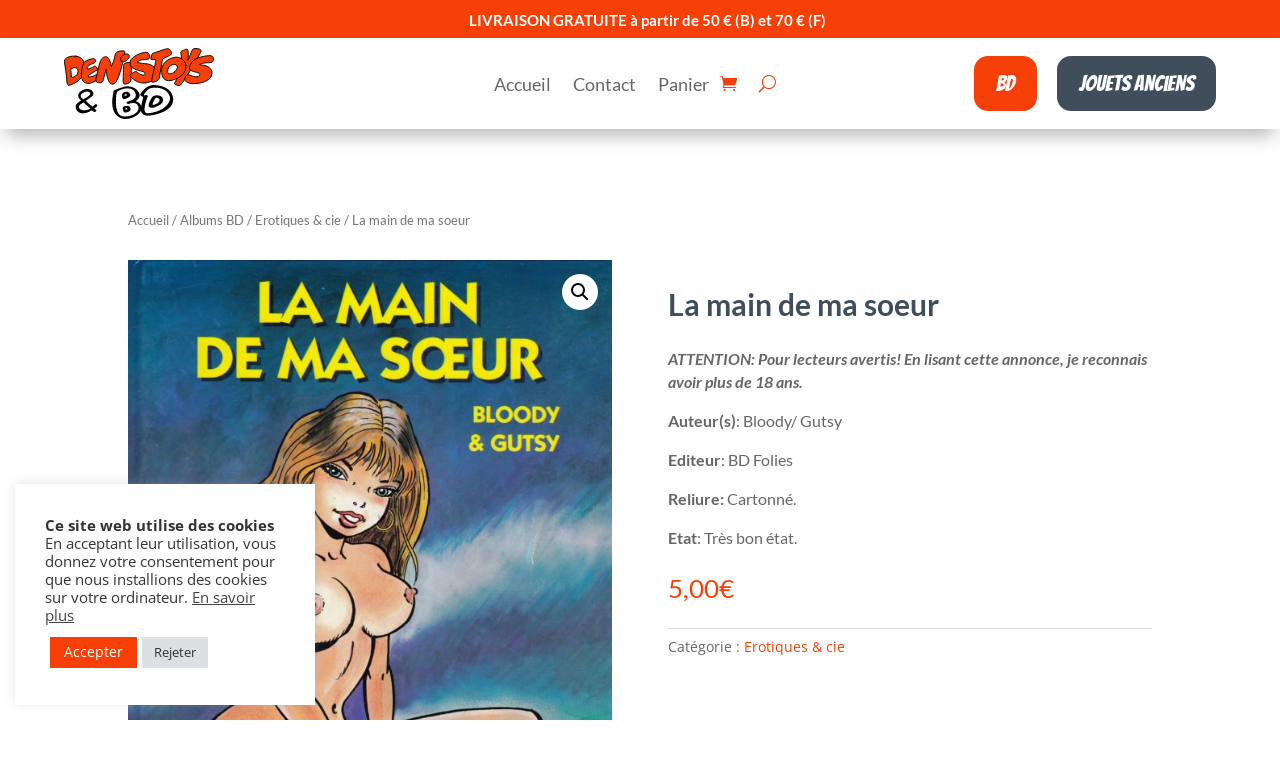

--- FILE ---
content_type: text/html; charset=utf-8
request_url: https://www.google.com/recaptcha/api2/anchor?ar=1&k=6LextSQbAAAAAJkfZZYxM6Dycx3dEAifBu26N4-u&co=aHR0cHM6Ly9kZW5pc3RveXMuYmU6NDQz&hl=en&v=PoyoqOPhxBO7pBk68S4YbpHZ&size=invisible&anchor-ms=20000&execute-ms=30000&cb=vcnuzuvg49li
body_size: 48721
content:
<!DOCTYPE HTML><html dir="ltr" lang="en"><head><meta http-equiv="Content-Type" content="text/html; charset=UTF-8">
<meta http-equiv="X-UA-Compatible" content="IE=edge">
<title>reCAPTCHA</title>
<style type="text/css">
/* cyrillic-ext */
@font-face {
  font-family: 'Roboto';
  font-style: normal;
  font-weight: 400;
  font-stretch: 100%;
  src: url(//fonts.gstatic.com/s/roboto/v48/KFO7CnqEu92Fr1ME7kSn66aGLdTylUAMa3GUBHMdazTgWw.woff2) format('woff2');
  unicode-range: U+0460-052F, U+1C80-1C8A, U+20B4, U+2DE0-2DFF, U+A640-A69F, U+FE2E-FE2F;
}
/* cyrillic */
@font-face {
  font-family: 'Roboto';
  font-style: normal;
  font-weight: 400;
  font-stretch: 100%;
  src: url(//fonts.gstatic.com/s/roboto/v48/KFO7CnqEu92Fr1ME7kSn66aGLdTylUAMa3iUBHMdazTgWw.woff2) format('woff2');
  unicode-range: U+0301, U+0400-045F, U+0490-0491, U+04B0-04B1, U+2116;
}
/* greek-ext */
@font-face {
  font-family: 'Roboto';
  font-style: normal;
  font-weight: 400;
  font-stretch: 100%;
  src: url(//fonts.gstatic.com/s/roboto/v48/KFO7CnqEu92Fr1ME7kSn66aGLdTylUAMa3CUBHMdazTgWw.woff2) format('woff2');
  unicode-range: U+1F00-1FFF;
}
/* greek */
@font-face {
  font-family: 'Roboto';
  font-style: normal;
  font-weight: 400;
  font-stretch: 100%;
  src: url(//fonts.gstatic.com/s/roboto/v48/KFO7CnqEu92Fr1ME7kSn66aGLdTylUAMa3-UBHMdazTgWw.woff2) format('woff2');
  unicode-range: U+0370-0377, U+037A-037F, U+0384-038A, U+038C, U+038E-03A1, U+03A3-03FF;
}
/* math */
@font-face {
  font-family: 'Roboto';
  font-style: normal;
  font-weight: 400;
  font-stretch: 100%;
  src: url(//fonts.gstatic.com/s/roboto/v48/KFO7CnqEu92Fr1ME7kSn66aGLdTylUAMawCUBHMdazTgWw.woff2) format('woff2');
  unicode-range: U+0302-0303, U+0305, U+0307-0308, U+0310, U+0312, U+0315, U+031A, U+0326-0327, U+032C, U+032F-0330, U+0332-0333, U+0338, U+033A, U+0346, U+034D, U+0391-03A1, U+03A3-03A9, U+03B1-03C9, U+03D1, U+03D5-03D6, U+03F0-03F1, U+03F4-03F5, U+2016-2017, U+2034-2038, U+203C, U+2040, U+2043, U+2047, U+2050, U+2057, U+205F, U+2070-2071, U+2074-208E, U+2090-209C, U+20D0-20DC, U+20E1, U+20E5-20EF, U+2100-2112, U+2114-2115, U+2117-2121, U+2123-214F, U+2190, U+2192, U+2194-21AE, U+21B0-21E5, U+21F1-21F2, U+21F4-2211, U+2213-2214, U+2216-22FF, U+2308-230B, U+2310, U+2319, U+231C-2321, U+2336-237A, U+237C, U+2395, U+239B-23B7, U+23D0, U+23DC-23E1, U+2474-2475, U+25AF, U+25B3, U+25B7, U+25BD, U+25C1, U+25CA, U+25CC, U+25FB, U+266D-266F, U+27C0-27FF, U+2900-2AFF, U+2B0E-2B11, U+2B30-2B4C, U+2BFE, U+3030, U+FF5B, U+FF5D, U+1D400-1D7FF, U+1EE00-1EEFF;
}
/* symbols */
@font-face {
  font-family: 'Roboto';
  font-style: normal;
  font-weight: 400;
  font-stretch: 100%;
  src: url(//fonts.gstatic.com/s/roboto/v48/KFO7CnqEu92Fr1ME7kSn66aGLdTylUAMaxKUBHMdazTgWw.woff2) format('woff2');
  unicode-range: U+0001-000C, U+000E-001F, U+007F-009F, U+20DD-20E0, U+20E2-20E4, U+2150-218F, U+2190, U+2192, U+2194-2199, U+21AF, U+21E6-21F0, U+21F3, U+2218-2219, U+2299, U+22C4-22C6, U+2300-243F, U+2440-244A, U+2460-24FF, U+25A0-27BF, U+2800-28FF, U+2921-2922, U+2981, U+29BF, U+29EB, U+2B00-2BFF, U+4DC0-4DFF, U+FFF9-FFFB, U+10140-1018E, U+10190-1019C, U+101A0, U+101D0-101FD, U+102E0-102FB, U+10E60-10E7E, U+1D2C0-1D2D3, U+1D2E0-1D37F, U+1F000-1F0FF, U+1F100-1F1AD, U+1F1E6-1F1FF, U+1F30D-1F30F, U+1F315, U+1F31C, U+1F31E, U+1F320-1F32C, U+1F336, U+1F378, U+1F37D, U+1F382, U+1F393-1F39F, U+1F3A7-1F3A8, U+1F3AC-1F3AF, U+1F3C2, U+1F3C4-1F3C6, U+1F3CA-1F3CE, U+1F3D4-1F3E0, U+1F3ED, U+1F3F1-1F3F3, U+1F3F5-1F3F7, U+1F408, U+1F415, U+1F41F, U+1F426, U+1F43F, U+1F441-1F442, U+1F444, U+1F446-1F449, U+1F44C-1F44E, U+1F453, U+1F46A, U+1F47D, U+1F4A3, U+1F4B0, U+1F4B3, U+1F4B9, U+1F4BB, U+1F4BF, U+1F4C8-1F4CB, U+1F4D6, U+1F4DA, U+1F4DF, U+1F4E3-1F4E6, U+1F4EA-1F4ED, U+1F4F7, U+1F4F9-1F4FB, U+1F4FD-1F4FE, U+1F503, U+1F507-1F50B, U+1F50D, U+1F512-1F513, U+1F53E-1F54A, U+1F54F-1F5FA, U+1F610, U+1F650-1F67F, U+1F687, U+1F68D, U+1F691, U+1F694, U+1F698, U+1F6AD, U+1F6B2, U+1F6B9-1F6BA, U+1F6BC, U+1F6C6-1F6CF, U+1F6D3-1F6D7, U+1F6E0-1F6EA, U+1F6F0-1F6F3, U+1F6F7-1F6FC, U+1F700-1F7FF, U+1F800-1F80B, U+1F810-1F847, U+1F850-1F859, U+1F860-1F887, U+1F890-1F8AD, U+1F8B0-1F8BB, U+1F8C0-1F8C1, U+1F900-1F90B, U+1F93B, U+1F946, U+1F984, U+1F996, U+1F9E9, U+1FA00-1FA6F, U+1FA70-1FA7C, U+1FA80-1FA89, U+1FA8F-1FAC6, U+1FACE-1FADC, U+1FADF-1FAE9, U+1FAF0-1FAF8, U+1FB00-1FBFF;
}
/* vietnamese */
@font-face {
  font-family: 'Roboto';
  font-style: normal;
  font-weight: 400;
  font-stretch: 100%;
  src: url(//fonts.gstatic.com/s/roboto/v48/KFO7CnqEu92Fr1ME7kSn66aGLdTylUAMa3OUBHMdazTgWw.woff2) format('woff2');
  unicode-range: U+0102-0103, U+0110-0111, U+0128-0129, U+0168-0169, U+01A0-01A1, U+01AF-01B0, U+0300-0301, U+0303-0304, U+0308-0309, U+0323, U+0329, U+1EA0-1EF9, U+20AB;
}
/* latin-ext */
@font-face {
  font-family: 'Roboto';
  font-style: normal;
  font-weight: 400;
  font-stretch: 100%;
  src: url(//fonts.gstatic.com/s/roboto/v48/KFO7CnqEu92Fr1ME7kSn66aGLdTylUAMa3KUBHMdazTgWw.woff2) format('woff2');
  unicode-range: U+0100-02BA, U+02BD-02C5, U+02C7-02CC, U+02CE-02D7, U+02DD-02FF, U+0304, U+0308, U+0329, U+1D00-1DBF, U+1E00-1E9F, U+1EF2-1EFF, U+2020, U+20A0-20AB, U+20AD-20C0, U+2113, U+2C60-2C7F, U+A720-A7FF;
}
/* latin */
@font-face {
  font-family: 'Roboto';
  font-style: normal;
  font-weight: 400;
  font-stretch: 100%;
  src: url(//fonts.gstatic.com/s/roboto/v48/KFO7CnqEu92Fr1ME7kSn66aGLdTylUAMa3yUBHMdazQ.woff2) format('woff2');
  unicode-range: U+0000-00FF, U+0131, U+0152-0153, U+02BB-02BC, U+02C6, U+02DA, U+02DC, U+0304, U+0308, U+0329, U+2000-206F, U+20AC, U+2122, U+2191, U+2193, U+2212, U+2215, U+FEFF, U+FFFD;
}
/* cyrillic-ext */
@font-face {
  font-family: 'Roboto';
  font-style: normal;
  font-weight: 500;
  font-stretch: 100%;
  src: url(//fonts.gstatic.com/s/roboto/v48/KFO7CnqEu92Fr1ME7kSn66aGLdTylUAMa3GUBHMdazTgWw.woff2) format('woff2');
  unicode-range: U+0460-052F, U+1C80-1C8A, U+20B4, U+2DE0-2DFF, U+A640-A69F, U+FE2E-FE2F;
}
/* cyrillic */
@font-face {
  font-family: 'Roboto';
  font-style: normal;
  font-weight: 500;
  font-stretch: 100%;
  src: url(//fonts.gstatic.com/s/roboto/v48/KFO7CnqEu92Fr1ME7kSn66aGLdTylUAMa3iUBHMdazTgWw.woff2) format('woff2');
  unicode-range: U+0301, U+0400-045F, U+0490-0491, U+04B0-04B1, U+2116;
}
/* greek-ext */
@font-face {
  font-family: 'Roboto';
  font-style: normal;
  font-weight: 500;
  font-stretch: 100%;
  src: url(//fonts.gstatic.com/s/roboto/v48/KFO7CnqEu92Fr1ME7kSn66aGLdTylUAMa3CUBHMdazTgWw.woff2) format('woff2');
  unicode-range: U+1F00-1FFF;
}
/* greek */
@font-face {
  font-family: 'Roboto';
  font-style: normal;
  font-weight: 500;
  font-stretch: 100%;
  src: url(//fonts.gstatic.com/s/roboto/v48/KFO7CnqEu92Fr1ME7kSn66aGLdTylUAMa3-UBHMdazTgWw.woff2) format('woff2');
  unicode-range: U+0370-0377, U+037A-037F, U+0384-038A, U+038C, U+038E-03A1, U+03A3-03FF;
}
/* math */
@font-face {
  font-family: 'Roboto';
  font-style: normal;
  font-weight: 500;
  font-stretch: 100%;
  src: url(//fonts.gstatic.com/s/roboto/v48/KFO7CnqEu92Fr1ME7kSn66aGLdTylUAMawCUBHMdazTgWw.woff2) format('woff2');
  unicode-range: U+0302-0303, U+0305, U+0307-0308, U+0310, U+0312, U+0315, U+031A, U+0326-0327, U+032C, U+032F-0330, U+0332-0333, U+0338, U+033A, U+0346, U+034D, U+0391-03A1, U+03A3-03A9, U+03B1-03C9, U+03D1, U+03D5-03D6, U+03F0-03F1, U+03F4-03F5, U+2016-2017, U+2034-2038, U+203C, U+2040, U+2043, U+2047, U+2050, U+2057, U+205F, U+2070-2071, U+2074-208E, U+2090-209C, U+20D0-20DC, U+20E1, U+20E5-20EF, U+2100-2112, U+2114-2115, U+2117-2121, U+2123-214F, U+2190, U+2192, U+2194-21AE, U+21B0-21E5, U+21F1-21F2, U+21F4-2211, U+2213-2214, U+2216-22FF, U+2308-230B, U+2310, U+2319, U+231C-2321, U+2336-237A, U+237C, U+2395, U+239B-23B7, U+23D0, U+23DC-23E1, U+2474-2475, U+25AF, U+25B3, U+25B7, U+25BD, U+25C1, U+25CA, U+25CC, U+25FB, U+266D-266F, U+27C0-27FF, U+2900-2AFF, U+2B0E-2B11, U+2B30-2B4C, U+2BFE, U+3030, U+FF5B, U+FF5D, U+1D400-1D7FF, U+1EE00-1EEFF;
}
/* symbols */
@font-face {
  font-family: 'Roboto';
  font-style: normal;
  font-weight: 500;
  font-stretch: 100%;
  src: url(//fonts.gstatic.com/s/roboto/v48/KFO7CnqEu92Fr1ME7kSn66aGLdTylUAMaxKUBHMdazTgWw.woff2) format('woff2');
  unicode-range: U+0001-000C, U+000E-001F, U+007F-009F, U+20DD-20E0, U+20E2-20E4, U+2150-218F, U+2190, U+2192, U+2194-2199, U+21AF, U+21E6-21F0, U+21F3, U+2218-2219, U+2299, U+22C4-22C6, U+2300-243F, U+2440-244A, U+2460-24FF, U+25A0-27BF, U+2800-28FF, U+2921-2922, U+2981, U+29BF, U+29EB, U+2B00-2BFF, U+4DC0-4DFF, U+FFF9-FFFB, U+10140-1018E, U+10190-1019C, U+101A0, U+101D0-101FD, U+102E0-102FB, U+10E60-10E7E, U+1D2C0-1D2D3, U+1D2E0-1D37F, U+1F000-1F0FF, U+1F100-1F1AD, U+1F1E6-1F1FF, U+1F30D-1F30F, U+1F315, U+1F31C, U+1F31E, U+1F320-1F32C, U+1F336, U+1F378, U+1F37D, U+1F382, U+1F393-1F39F, U+1F3A7-1F3A8, U+1F3AC-1F3AF, U+1F3C2, U+1F3C4-1F3C6, U+1F3CA-1F3CE, U+1F3D4-1F3E0, U+1F3ED, U+1F3F1-1F3F3, U+1F3F5-1F3F7, U+1F408, U+1F415, U+1F41F, U+1F426, U+1F43F, U+1F441-1F442, U+1F444, U+1F446-1F449, U+1F44C-1F44E, U+1F453, U+1F46A, U+1F47D, U+1F4A3, U+1F4B0, U+1F4B3, U+1F4B9, U+1F4BB, U+1F4BF, U+1F4C8-1F4CB, U+1F4D6, U+1F4DA, U+1F4DF, U+1F4E3-1F4E6, U+1F4EA-1F4ED, U+1F4F7, U+1F4F9-1F4FB, U+1F4FD-1F4FE, U+1F503, U+1F507-1F50B, U+1F50D, U+1F512-1F513, U+1F53E-1F54A, U+1F54F-1F5FA, U+1F610, U+1F650-1F67F, U+1F687, U+1F68D, U+1F691, U+1F694, U+1F698, U+1F6AD, U+1F6B2, U+1F6B9-1F6BA, U+1F6BC, U+1F6C6-1F6CF, U+1F6D3-1F6D7, U+1F6E0-1F6EA, U+1F6F0-1F6F3, U+1F6F7-1F6FC, U+1F700-1F7FF, U+1F800-1F80B, U+1F810-1F847, U+1F850-1F859, U+1F860-1F887, U+1F890-1F8AD, U+1F8B0-1F8BB, U+1F8C0-1F8C1, U+1F900-1F90B, U+1F93B, U+1F946, U+1F984, U+1F996, U+1F9E9, U+1FA00-1FA6F, U+1FA70-1FA7C, U+1FA80-1FA89, U+1FA8F-1FAC6, U+1FACE-1FADC, U+1FADF-1FAE9, U+1FAF0-1FAF8, U+1FB00-1FBFF;
}
/* vietnamese */
@font-face {
  font-family: 'Roboto';
  font-style: normal;
  font-weight: 500;
  font-stretch: 100%;
  src: url(//fonts.gstatic.com/s/roboto/v48/KFO7CnqEu92Fr1ME7kSn66aGLdTylUAMa3OUBHMdazTgWw.woff2) format('woff2');
  unicode-range: U+0102-0103, U+0110-0111, U+0128-0129, U+0168-0169, U+01A0-01A1, U+01AF-01B0, U+0300-0301, U+0303-0304, U+0308-0309, U+0323, U+0329, U+1EA0-1EF9, U+20AB;
}
/* latin-ext */
@font-face {
  font-family: 'Roboto';
  font-style: normal;
  font-weight: 500;
  font-stretch: 100%;
  src: url(//fonts.gstatic.com/s/roboto/v48/KFO7CnqEu92Fr1ME7kSn66aGLdTylUAMa3KUBHMdazTgWw.woff2) format('woff2');
  unicode-range: U+0100-02BA, U+02BD-02C5, U+02C7-02CC, U+02CE-02D7, U+02DD-02FF, U+0304, U+0308, U+0329, U+1D00-1DBF, U+1E00-1E9F, U+1EF2-1EFF, U+2020, U+20A0-20AB, U+20AD-20C0, U+2113, U+2C60-2C7F, U+A720-A7FF;
}
/* latin */
@font-face {
  font-family: 'Roboto';
  font-style: normal;
  font-weight: 500;
  font-stretch: 100%;
  src: url(//fonts.gstatic.com/s/roboto/v48/KFO7CnqEu92Fr1ME7kSn66aGLdTylUAMa3yUBHMdazQ.woff2) format('woff2');
  unicode-range: U+0000-00FF, U+0131, U+0152-0153, U+02BB-02BC, U+02C6, U+02DA, U+02DC, U+0304, U+0308, U+0329, U+2000-206F, U+20AC, U+2122, U+2191, U+2193, U+2212, U+2215, U+FEFF, U+FFFD;
}
/* cyrillic-ext */
@font-face {
  font-family: 'Roboto';
  font-style: normal;
  font-weight: 900;
  font-stretch: 100%;
  src: url(//fonts.gstatic.com/s/roboto/v48/KFO7CnqEu92Fr1ME7kSn66aGLdTylUAMa3GUBHMdazTgWw.woff2) format('woff2');
  unicode-range: U+0460-052F, U+1C80-1C8A, U+20B4, U+2DE0-2DFF, U+A640-A69F, U+FE2E-FE2F;
}
/* cyrillic */
@font-face {
  font-family: 'Roboto';
  font-style: normal;
  font-weight: 900;
  font-stretch: 100%;
  src: url(//fonts.gstatic.com/s/roboto/v48/KFO7CnqEu92Fr1ME7kSn66aGLdTylUAMa3iUBHMdazTgWw.woff2) format('woff2');
  unicode-range: U+0301, U+0400-045F, U+0490-0491, U+04B0-04B1, U+2116;
}
/* greek-ext */
@font-face {
  font-family: 'Roboto';
  font-style: normal;
  font-weight: 900;
  font-stretch: 100%;
  src: url(//fonts.gstatic.com/s/roboto/v48/KFO7CnqEu92Fr1ME7kSn66aGLdTylUAMa3CUBHMdazTgWw.woff2) format('woff2');
  unicode-range: U+1F00-1FFF;
}
/* greek */
@font-face {
  font-family: 'Roboto';
  font-style: normal;
  font-weight: 900;
  font-stretch: 100%;
  src: url(//fonts.gstatic.com/s/roboto/v48/KFO7CnqEu92Fr1ME7kSn66aGLdTylUAMa3-UBHMdazTgWw.woff2) format('woff2');
  unicode-range: U+0370-0377, U+037A-037F, U+0384-038A, U+038C, U+038E-03A1, U+03A3-03FF;
}
/* math */
@font-face {
  font-family: 'Roboto';
  font-style: normal;
  font-weight: 900;
  font-stretch: 100%;
  src: url(//fonts.gstatic.com/s/roboto/v48/KFO7CnqEu92Fr1ME7kSn66aGLdTylUAMawCUBHMdazTgWw.woff2) format('woff2');
  unicode-range: U+0302-0303, U+0305, U+0307-0308, U+0310, U+0312, U+0315, U+031A, U+0326-0327, U+032C, U+032F-0330, U+0332-0333, U+0338, U+033A, U+0346, U+034D, U+0391-03A1, U+03A3-03A9, U+03B1-03C9, U+03D1, U+03D5-03D6, U+03F0-03F1, U+03F4-03F5, U+2016-2017, U+2034-2038, U+203C, U+2040, U+2043, U+2047, U+2050, U+2057, U+205F, U+2070-2071, U+2074-208E, U+2090-209C, U+20D0-20DC, U+20E1, U+20E5-20EF, U+2100-2112, U+2114-2115, U+2117-2121, U+2123-214F, U+2190, U+2192, U+2194-21AE, U+21B0-21E5, U+21F1-21F2, U+21F4-2211, U+2213-2214, U+2216-22FF, U+2308-230B, U+2310, U+2319, U+231C-2321, U+2336-237A, U+237C, U+2395, U+239B-23B7, U+23D0, U+23DC-23E1, U+2474-2475, U+25AF, U+25B3, U+25B7, U+25BD, U+25C1, U+25CA, U+25CC, U+25FB, U+266D-266F, U+27C0-27FF, U+2900-2AFF, U+2B0E-2B11, U+2B30-2B4C, U+2BFE, U+3030, U+FF5B, U+FF5D, U+1D400-1D7FF, U+1EE00-1EEFF;
}
/* symbols */
@font-face {
  font-family: 'Roboto';
  font-style: normal;
  font-weight: 900;
  font-stretch: 100%;
  src: url(//fonts.gstatic.com/s/roboto/v48/KFO7CnqEu92Fr1ME7kSn66aGLdTylUAMaxKUBHMdazTgWw.woff2) format('woff2');
  unicode-range: U+0001-000C, U+000E-001F, U+007F-009F, U+20DD-20E0, U+20E2-20E4, U+2150-218F, U+2190, U+2192, U+2194-2199, U+21AF, U+21E6-21F0, U+21F3, U+2218-2219, U+2299, U+22C4-22C6, U+2300-243F, U+2440-244A, U+2460-24FF, U+25A0-27BF, U+2800-28FF, U+2921-2922, U+2981, U+29BF, U+29EB, U+2B00-2BFF, U+4DC0-4DFF, U+FFF9-FFFB, U+10140-1018E, U+10190-1019C, U+101A0, U+101D0-101FD, U+102E0-102FB, U+10E60-10E7E, U+1D2C0-1D2D3, U+1D2E0-1D37F, U+1F000-1F0FF, U+1F100-1F1AD, U+1F1E6-1F1FF, U+1F30D-1F30F, U+1F315, U+1F31C, U+1F31E, U+1F320-1F32C, U+1F336, U+1F378, U+1F37D, U+1F382, U+1F393-1F39F, U+1F3A7-1F3A8, U+1F3AC-1F3AF, U+1F3C2, U+1F3C4-1F3C6, U+1F3CA-1F3CE, U+1F3D4-1F3E0, U+1F3ED, U+1F3F1-1F3F3, U+1F3F5-1F3F7, U+1F408, U+1F415, U+1F41F, U+1F426, U+1F43F, U+1F441-1F442, U+1F444, U+1F446-1F449, U+1F44C-1F44E, U+1F453, U+1F46A, U+1F47D, U+1F4A3, U+1F4B0, U+1F4B3, U+1F4B9, U+1F4BB, U+1F4BF, U+1F4C8-1F4CB, U+1F4D6, U+1F4DA, U+1F4DF, U+1F4E3-1F4E6, U+1F4EA-1F4ED, U+1F4F7, U+1F4F9-1F4FB, U+1F4FD-1F4FE, U+1F503, U+1F507-1F50B, U+1F50D, U+1F512-1F513, U+1F53E-1F54A, U+1F54F-1F5FA, U+1F610, U+1F650-1F67F, U+1F687, U+1F68D, U+1F691, U+1F694, U+1F698, U+1F6AD, U+1F6B2, U+1F6B9-1F6BA, U+1F6BC, U+1F6C6-1F6CF, U+1F6D3-1F6D7, U+1F6E0-1F6EA, U+1F6F0-1F6F3, U+1F6F7-1F6FC, U+1F700-1F7FF, U+1F800-1F80B, U+1F810-1F847, U+1F850-1F859, U+1F860-1F887, U+1F890-1F8AD, U+1F8B0-1F8BB, U+1F8C0-1F8C1, U+1F900-1F90B, U+1F93B, U+1F946, U+1F984, U+1F996, U+1F9E9, U+1FA00-1FA6F, U+1FA70-1FA7C, U+1FA80-1FA89, U+1FA8F-1FAC6, U+1FACE-1FADC, U+1FADF-1FAE9, U+1FAF0-1FAF8, U+1FB00-1FBFF;
}
/* vietnamese */
@font-face {
  font-family: 'Roboto';
  font-style: normal;
  font-weight: 900;
  font-stretch: 100%;
  src: url(//fonts.gstatic.com/s/roboto/v48/KFO7CnqEu92Fr1ME7kSn66aGLdTylUAMa3OUBHMdazTgWw.woff2) format('woff2');
  unicode-range: U+0102-0103, U+0110-0111, U+0128-0129, U+0168-0169, U+01A0-01A1, U+01AF-01B0, U+0300-0301, U+0303-0304, U+0308-0309, U+0323, U+0329, U+1EA0-1EF9, U+20AB;
}
/* latin-ext */
@font-face {
  font-family: 'Roboto';
  font-style: normal;
  font-weight: 900;
  font-stretch: 100%;
  src: url(//fonts.gstatic.com/s/roboto/v48/KFO7CnqEu92Fr1ME7kSn66aGLdTylUAMa3KUBHMdazTgWw.woff2) format('woff2');
  unicode-range: U+0100-02BA, U+02BD-02C5, U+02C7-02CC, U+02CE-02D7, U+02DD-02FF, U+0304, U+0308, U+0329, U+1D00-1DBF, U+1E00-1E9F, U+1EF2-1EFF, U+2020, U+20A0-20AB, U+20AD-20C0, U+2113, U+2C60-2C7F, U+A720-A7FF;
}
/* latin */
@font-face {
  font-family: 'Roboto';
  font-style: normal;
  font-weight: 900;
  font-stretch: 100%;
  src: url(//fonts.gstatic.com/s/roboto/v48/KFO7CnqEu92Fr1ME7kSn66aGLdTylUAMa3yUBHMdazQ.woff2) format('woff2');
  unicode-range: U+0000-00FF, U+0131, U+0152-0153, U+02BB-02BC, U+02C6, U+02DA, U+02DC, U+0304, U+0308, U+0329, U+2000-206F, U+20AC, U+2122, U+2191, U+2193, U+2212, U+2215, U+FEFF, U+FFFD;
}

</style>
<link rel="stylesheet" type="text/css" href="https://www.gstatic.com/recaptcha/releases/PoyoqOPhxBO7pBk68S4YbpHZ/styles__ltr.css">
<script nonce="6tUa93HCkfbMWuyRRXoH9Q" type="text/javascript">window['__recaptcha_api'] = 'https://www.google.com/recaptcha/api2/';</script>
<script type="text/javascript" src="https://www.gstatic.com/recaptcha/releases/PoyoqOPhxBO7pBk68S4YbpHZ/recaptcha__en.js" nonce="6tUa93HCkfbMWuyRRXoH9Q">
      
    </script></head>
<body><div id="rc-anchor-alert" class="rc-anchor-alert"></div>
<input type="hidden" id="recaptcha-token" value="[base64]">
<script type="text/javascript" nonce="6tUa93HCkfbMWuyRRXoH9Q">
      recaptcha.anchor.Main.init("[\x22ainput\x22,[\x22bgdata\x22,\x22\x22,\[base64]/[base64]/bmV3IFpbdF0obVswXSk6Sz09Mj9uZXcgWlt0XShtWzBdLG1bMV0pOks9PTM/bmV3IFpbdF0obVswXSxtWzFdLG1bMl0pOks9PTQ/[base64]/[base64]/[base64]/[base64]/[base64]/[base64]/[base64]/[base64]/[base64]/[base64]/[base64]/[base64]/[base64]/[base64]\\u003d\\u003d\x22,\[base64]\\u003d\\u003d\x22,\x22w75hwqfDlsOaS8OXw5rDlMOUYMOvdsOaY8KwwrjDrHDDrCATWh8Swq/Cl8K/[base64]/DnlVJW8Kzw5nDhMO1BcK4w7FPG0EvN8O/wp/Cqy7DpD7CtMO4eUN8wo4NwpZQTcKsegzCosOOw77ClRHCp0pLw7PDjknDrA7CgRV2wrHDr8Oowqw8w6kFaMKyKGrClcK6AMOhwq3DkwkQworDisKBATscRMOhMXYNQMO4X3XDl8Kww4vDrGtEHwoOw6HCkMOZw4RQwrPDnlrClyh/w7zCgwlQwrgydiUlSEXCk8K/w6DCv8Kuw7IMDDHCpwd6wolhBMKbc8K1wrDCkBQFQxDCi27Dl3cJw6kJw4nDqCtdSHtRPsKgw4pMw4Z4wrIYw4LDrSDCrS/CvMKKwq/DvBI/ZsKjwqvDjxkFVsO7w47Dl8K9w6vDokLCu1NUbMOPFcKnNsKxw4fDn8KgNRl4woPCpsO/dl09KcKRARHCvWgqwoRCUXN4aMOhSnnDk03CocO4FsOVVwjClFIiQ8KscsKxw5LCrlZQf8OSwpLClsK0w6fDngRJw6JwD8O8w44XIk3Dox1pI3JLw6QmwpQVQsOuKjd9bcKqfW/[base64]/[base64]/RcKbw67CjnnCjFHDhh1NwopRwp9IwrxOD8Kywp7DjsOFCcKdwqTChCbDjsKOXcOJwrjCmsOfw7XCqMK/w6Jywr4kw69JVSzChCjDgWonesKjacKtfMKPw6nDgDRhw7txOUrCgAk3w78oODLDrsK/wqzDjMKywrbDuS5tw6nCj8O/X8OTw7QPwrc/E8KWw75KEMKxwqrDnFzCtsK6w6jCpiJpHcKnw5d4CQDDqMKlEm7Dr8O7JXZCWw/DjX3CnG5iwqJYJsK/fcOpw4HCu8KUUGPDisOPwpHDrsKQw5ltw4d6SMKOwpjCsMKcw4fDlGjDqMKZAyhDSX/DvsOEwrsEKWUWw6PDkBt2XcKyw6ZNSMO1elrCtDrCiWHDhGIXDW3DosOrwrwQP8KiTyvCscK8TkNcwqDCpcK1wqvDuTzDjUpKwpwKKsK6Z8OXCRJNwofCl17CnMO7dmPDsjJ7wqjDvcO+w5QJPsK/RljCjsKHVG7CqzZcesOlPMKFwrDChMK/P8K8bcO4NyQpwrTDi8KXw4DDr8KQO3vCvMOWwowvesKZwqjCscKOw7dVFxLCi8KaE1BhVxfDmsOOw5/Ck8O2alI3asOlGsOIwpEvw54GLmPCsMKwwplXwqnDiGHDik/CrsKJasKbPDgdIMKDwotzwr/CgxXDt8K7I8O4ZyvCkcK6dsKnwol7dm5FCkhGG8OURXLDrcO6b8O/[base64]/CqDxGw5sqacOefU3CkzPCjjfCp2VoKcKYDcKnVMOAJcOcRsO/[base64]/CucKKYgIQP8Kbw6HDlWhaw47DiGjDhsKULG3Di1JCVmIWw6DCikjCqMKbwoPDl0ZTwoAkwoVvw7ZhQRrDgFTDicKCw6zCqMKkZsKLcmhKSxrDpMKvMznDoXENwqXColZgw5BnFXY7RgFcw6PCv8OOG1YWwqnClSB0w5gMwo/ClcOOdTDCjMK/wpzCjF7DthBGw4XCtMK5D8OHwr3Ci8OQw45wwrd8CcKeJ8KuM8O3woXCt8Opw53DnFLCqxzDmcOZbsOnw5TChsKFeMOiwoM5bjzChDPDqnNOw6fCniIhwo3DkMKQd8OhQ8OFaz/[base64]/[base64]/DgQ3DnArCgjMOw6vDl3d5YTkYeMOvSAA8WibCisORG3YTWcOaFsOiwoUJw6lIXcKkZGlpwrrCs8Kvbx/Du8KND8Kuw4d7woYacw1ZwqDCtDTDoDlmw7hBw4oSM8OswoEaNXTCvMOAP3AMw7rCq8K2w6nDj8KzwrHDng7CgyHCmHrDnXbDrsKLQyrCjlc0CMKdw7VYw5XDimXDu8O0MnjDgE3DhcKpXcOXNsOfw57CtwExwrghwoFaVcKzw5Bsw63Dty/CmMOoCijClFozScOTT3zDvFtjAwdlGMKDwpvCmMK/[base64]/[base64]/CgEjCnMOufcKEallMZzfDpcOiw6HDmXTDpwXDlsOFw6k/[base64]/Di8OXwr5Rw74MwqjDgys4SSvDkMO1eMKqwojDvcKfLMOkRcOFNF7DoMK1w7fClxB6wo7DmcKgNcOFwosNBcO2w6LDoCFYJUASwrJjaGHDnQgzw5fCpsKZwrQywq7DvcOIwrPClsKSCW7CkTbCtT/DhMOgw5hmbMK+XMKYwoFfESrCnlHCl3Qbwr57PWXCncKaw4PCqCMTV35wwoh5w71Iwqk5Eg3DkH7Dn0hvwqhaw6cMw4V/wpLDhEbDncKwwpfDosKwahgTw43CmCDDicKWwpvCn2TCvg8OcH9Ew5PDk0zDqQhTd8OXI8O/w7BrasOow4zCiMKfFcOoA152FioiQsOZacKPwrMmaBzCmcKpwqUgJH8dwp91DBbCtG3Cinkzw4fChcKFDjLDlgIRYsO/DsO1w7bDvDATwptiw6jCiyRGD8OHwo7CmsOewprDoMKjwpRaMsKuwqAEwqrDjSlFWE14M8KNwpLDj8OJwqfCtMO3GUkmRlF7KMKcwqh4w7AQwojCrsObw77CiWV3w4BFwqvDj8Oiw6nCncKcKDEmwolQO0c/wr/[base64]/wpLCmSLCv8K6CBlBJk3CocOTQ8KwUlnCmgnCjMOFw4AQwrXCgSXDgERLw5XDoWHCghbDgcOoUMKXwoXDn1cOBmzDhXMZGMODecO6TlcuGnzDsksGM3PCpQINw51dwqbCr8ORScO9wpnChMOfwo/Co3tzNcKRR27CiyAWw7DCvsKTVlMESsKHwpV5w4wYDTPDosKSX8KFZ3rCvWTDlMOGw50NFX0/Xn9Hw7V6w7tawrHDn8Klw6jCtAbDoCoOQsKEw7V5MyLCvcK1w5VUInZ1woQSL8KrbCLDqCEcw4zDpyjCgmg/JzEMBCTDrQgtwrHDrcOoOTJHNcKZwqhsVMKjw6bDuUE9CEE8SMORTsKtwo/Dj8OrwogUw5PDpDPDp8KxwpEtwotrw4kAQ13DmFE2w7fCu2/DnsK4XsK5woUJw4vCpsKTVsO5YsKlwqNpe1HCjBdwJMKHacO8HsK7wpgeKHHCs8OlSsKVw7vCpcOCwrEPOgppw6HCtcKCcsKrwohyVFTCo1/[base64]/wp/CglXDt19LEip/HUJ1ecKlPSRfw4jCq8KNJ3hGAsOQJ30bwqfDqMKfw6dNw5XCvSDDmC/[base64]/Dq8OmHxLDly/[base64]/[base64]/ChBBFAUfDvMKWJsKDH8OkVMOBIzM8w7oxTnnDnGzCh8OPwprDqMOkw6oXDVTDvsOOHlfDjipVNUJzCcKGBcOKI8Kaw7zClBPDgcO3w5PDvkA2R2BxwrvDt8KOeMOmRsOgw7ERwr3CosKSUcKQwrk7wqnDggcUHGBTw5XDtHV0PcKtw7pSwq/DmMOYTApEPMKMKjPChGbDjcO1FMKlHwLCgcO/wp7DjxXCksKxZgUKw55vXzPDn3oDwppBPMOawqpPEsOncz7CjUxqwowIw4zDn0JYwo4NJsOqcnXCkAzCv1pLO1BwwoJqwpLCuWRgwopvw45KegPCosO8DMOtwqLDjX4CZFx0Ky/Cu8KNw4/Dh8KCw4htYsO4dFJOwo3DkC1nw4bCq8KLNzHDpsKew5AbLnHCgDR0w4YgwqLCsnRvEcOvYH42w4QSOcOYwpw4woMdQMO0KsKrwrNxE1TCuV3CrMOWGsKWJsOQNMKLw5PDk8KbwrQfwoDDgEANwqjDhyPCuXcSw44RMsKlGy/CmsO4wpnDl8O3ecKheMKPG2UXw6xAwoYzCcODw6nDnmrDhAhyKsKeDMKWwoTCl8KswozCgcOiwr3DqcOcRMKReF0YD8KtcW/DkcOIwqo+QTMBFGbDhcKqw7TDrDNAwqt+w6gKaxnCjMOsw7LChcKRwqZYPcKHwqvDoH7DssKuXR5JwobDqk4bAMOvw4ovw7gafcKVegtsYFBrw7o/woHCrCogw7zCrsKdIk/DhcKmw5vDmMO6wqrCo8K7w49CwrdHw6XDiG1AwrfDr0sew5rDucKswq5/w6XCswMFwpLCumXCh8KawrZWw4MCb8KoXi1mw4HDjinClijDk0/DuQ3CvsKdcQRQw7I0wp7CpT3CksKrw50Iwo02EMOtwrLCj8K9wqXCrmEZwpXDqsOLKiwjwo/CsSBYSktqw5jCjRIaEW/DiDnCnHbDnsOhwqLDlmXDhXrDicOeDkZPw7/DlcKOwpTDgMO/N8KFw6sdSCTDsRMfwqrDlgACe8KUS8K7aCXCkcO4I8ObcMKFwo4Gw7jClFnCoMKnUMK+XcOAwqMncMO9w69ewp7DmsOEdUh8f8K6w4x4XcKtVV/[base64]/DkQPDrEzDm8KUH8OswptPwqfDq8Kkw53DuUdfbsKqOcKuw4/CocOjCUFwKXfCpFwuw4rDkUlSw7DCp2nConV7w5s9KXvCisKwwrA0w6XDiGNhBMKJLsKWAsO8UyRYDcKJLMOdw6xBUx7DhUTDhcOYTmNiZDITwpFAPMKCwqI+wp3Cl3lvw5TDuBXDp8O6w7fDqS/DkjPDtUMiw4TDrTcqX8OXLVTClzLDqsKCw64ACDl8w6kWDcOjWcK/JFggGx7CmHnCiMKiKMO5LMOLcCLClcOyQcO3bVzCuxXCncOQC8Ozwr/[base64]/Ct8OARsKswqckdsKCw77DoRYePsKKwpwAw40FwpfDkcKpwoxgNcKFDcKgwr/Ch3jCjGXDjid2STR/EnrCq8K6JsOYPWBQGEbDpC1fPn4sw7M1IE7DjgRNfVnCgnJswo8ow5l2GcO7PMOnwq/CvcKqYsK7w5NgHBYaT8KpwpXDiMOrwp5vw4ELw7jDjsKHGMOswooqFsKWwroyw5vCnMOww6tEOsK2I8OSacOGw6MCwqlgw6cGw4/ChQQzw43Cm8OTwqxCIcKSc3zDrcKKDDnCnEvCjsOrwrjDlQMXw4TCp8OCdMKpaMO1wrYMeCBbw6fDvsKowoApNFjDl8KewpLCgkMqw47DtsOheHLDrsO/LxrCssOvGBPCn3UTwp/CnDnDjUF2w7xdTMO4I2kiw4bCtMKxw6TCq8Kkw6PDmj1KD8KCwozCscK/Gxdfw7bDuXBow7HDllQSw7jDnMODKEfDjXbDlMKyL15Bw4fCsMOjw6EUwpfChMOSwp19w67CjMK7Kl1FSSxRbMKLw4zDryEQw4YLEXbDk8OpecOXK8KkAyFtw4TDjgVzw6/[base64]/Di8OIwpYpbhDCssKSw7fCrcO2LGPDq8O/wqHDh8KSASTDogAAwq9KIMKIwqPDhwRnwr07HMOALnsCaCx5w47DtFEoA8OlQ8KxBDMRfWR3NMOmwqrCqMOvcMKuBRZpRV3CmSUKXB/[base64]/Cn8OKLC3DklXCllEQwozCsMK0JsORwrAXw5wZB14twrAaMsKcw4wwNEU2wpMAwoPDiVvCncKuSUAUw6rDtAdkHsKzwoTDtMOEwpLCglLDlsKDagpNwpfDg058YcOtwoRsw5bCpsKtw5g/w49zw4fDskxBQW3CnMORDg5Rwr3CqsKoJ0B/wqnCgWfCjQNcPTbCsyNnG0nCkFHCjhFoMFXCjMOaw47ClzvCjEs0WMOwwoI5VsOCw5YHwoDCrsOgHFJbwrzCrhzCmBDDoDfCtAU0Z8OrGsOzwqocwp/[base64]/wpceZsKyJ8OGEcORAkYUw6wMVcO/THHDgGnDmWbCgcO0eDnCjFrDssO5wo3DnmDChMOrwqtOOH4hw7dSw4UcwojCosKfSMKaHsKfOyDCvMKiSsOBbBNWwrjDtcKMwrnDrMK3w4bDhsK3w6k0wpnCtsOlCsKxaMOWw5xdwrYBwo48UWjDucOQcMOtw5oJwrxAwrQVEAZkw7h/w6tEKcOSOXRBwqrDk8Oew67Cu8KVTAHDrAXDpTvDu3PCmsKUJMO0KRfDs8OqJsKYw4hQOQzDpw3DhTfCqwYdwo3Cvh1Pwq/Cj8KuwotbwqlddgDDnsKMwpR/BS1bLMKuwr3DmcOdBMOtKsOuwpU2PsKMw73DvsKZVBFKw4jCrABwcgx1w7rCn8OJGsORXD/CsXhYwqp3PnDChcO9w7BFehhhV8Ovw5A9W8KQMMKkwpN1wp5xOTjCjHYJwobCg8KbGkwGw7ISwoEwbsK/w53CmFnDmMOYZcOGw5nCqRVWIBzDkcOKwpDCpivDu2Yiw7FlZXfCnMOvwoo8TcOeAcK/[base64]/DQvCh2zCu8Oxw7jCkHhQJMOGwrXDnBIWPlrDskc1w44TJMOww5dMc0fDrcKcTQ4Ww7plT8O9w7vDjcKxL8KhRMOqw5PDo8KiVitnwrARaMONQsOmwobDrSrCn8OKw5DCkQkyKMKfLTzCpF1Jw5c0KlMXwqnDvE0dw7/CpMO0w7c/[base64]/RsORwpJtMwrDvHcgXcK1w40MwrvCgsOdwrvCoMOGASnDn8KHwozCgC3DisKZfMKbwp/[base64]/DiDvCk8O4w6DDnMOGclXCoT4zwobCoHgAwo7CiMO4w7BJwq/Co3JsAEnDpcOgw6pdKMOtwpTDtkjDm8OUZBbCjGMyw77CpMKXw7gUwqYabMKvNUsMDcKAwoVSbMKcFsOuwr3CssOqw7DDujBJOsORVsKBQz/Cj0FQwpsvwqAZBMOfwqfCmkDCikVwR8KLaMKtwr43GW0DJB4tX8K8wqPCjWPDtsKywojCngwPOiEbFgo5w5UKw4XCh11rwo7DqTrCg2fDh8O/JsOUGsKSwqBtfgjDlsOydE7Dn8KDwpvDnizCtwI6woXCihIiwrbDiRvDksO2w6xHwq3DisOYwpVpwp4Pwq5kw6kqMcKNCsOAIVTDnMK6d3JTZMK/w6oXw6rDhUnCmzJWw5HCg8OZwrk+A8KJbV3Dm8OpK8O6ZinCjHjDpcKWdihUWWXDm8OdGGrCvsKDw7nCgRTCvAvDq8KkwrdxCAkoEMOLXXl0w7kow5ZDVcOLw79sEFrDn8ODw43DmcKvfMKfwq1TQjTCrVnCn8KuZMO3w7jDgcKOwoDCp8OGwp/CqGIvwr5SYkfCuyFJdEPDuxbCkMKkw67Dg2wPwrZew7sswq4PVcKpTMOfAQHClsKrwqlCUCRASsO/LCILUcKIwopnTcO1Y8O1a8K4XC/Dq0xSM8K7w4dHwr/DlMKUw6/DucKDVGUEwoZfI8OBwqDDrcK3CcKuAcKEw55ew59twqHDvF/CvcKYS3oUUFHDoWnCuHM6YyFABWDCk03CvGHCjMOzcDApSMKEwoHDhVnDtw/[base64]/X8O8wrUPw6XDkMKbG2XCk8KYcMKjeBhOW8ORD3XCoTpAw6vDvwzCin7Dph3CgGXDgGoqw77DpE/DssOoZTIxLcKZwrZuw74vw6/Dlh83w59kIcKteRnCtsOUF8KtXm/Ch2rDvC9dE2oGEsOTacOhwokawp1GM8Opw4XDjW05KU3Di8K6woxrfMOCBSPDu8OWwp7CpcKtwrFGw5JmRHkbB1nCkiLCjWHDiFLCl8KsYcOeWMO5Ey3DnsO2UmLDpnB2Xn/DhsKLdMOYwoYQLHEcScOTQ8OnwrIocsKww6PCnmYeGSfCmEdJwo48wpXCjVrDhi9Sw6ZBw5/Cl1LCncK4T8Kiwo7CkzZCwpPDqVEkQcKgcQQew5xYw7wmw5lCw7VHbMO1KsOzCsOVJ8OGPsOaw43DnHvCvFrCpsKAwonDu8KgKXnDhjI6wpLDhsOywpTClMOBPBx3wpxyw6rDoHABBcOHw4rCqksMw5Z8w601G8OowqXCsTsWVRZZaMKufsO/[base64]/w6PCtMOoXcO3aWIvTMOoT8ONwq7ChT8aeABGw49+wqnDksKww5UrUcOdOMOqw7wUwoPCu8O6wqJUaMO9f8OHAVLCosKGw5Uew5ZTGmM5TsKCwq42w74kwppJWcOwwpEOwp1jK8KzD8Omw6YCwpDDuW7DicK/w4vDqcOgMBg/UcORQjDCrcKYwotDwpvCtsOHOMK7w5nCtMOvw6MJXcKMw5QATz7CkxkOZMKaw4nDmMK2w4w3cSLDpD3Dl8KeWW7DqG0pesOVf3/Du8OsDMOvG8Kxw7VIAcKtw47CvcOmwpHDtDFeLQjDqTgWw6tNw5gsaMKBwpfCr8KAw6U4w4XCmyZZw4XCjcO6wpnDtGgTwpVcwplxGMKrw5DCpifCiFrDmsOeUcKLw4nDgMKgC8OPwqbCgsO5woc3w7FQcX3DkcKaKApbwqLCs8OPwq3DhMKtwqNXwoPDk8O+wpkJw7/[base64]/DnsKLw7loHcKMw7EOSsK7w53Dg8KpcMKGwpNSwqdewrXCt0/CrDfDv8OzP8KwV8K4wozCvUd9aHsTwrXCg8OSfsOxwqoeHcOfYBbCusKBw5/[base64]/NzxswrjCqCfCgn86wqrCjTNGwpbDocK0UVU+GMOnPBlnWnHDgsKDYcKdwovDrMOQWHY/wqtNAcK2VsO4FMOhKMO4G8OjwqXDssOCLibCjTMOw6bCtcOkTMOZw5xuw6zCs8OiOhFDYMOow5nCm8OzSiIwfcOrwqFHwrjDlV7DmsOlw6lzb8KNfMOcN8Kkwq/ClsORdFF8w7Itw5YhwpPCqm7CvMKaTcO4w63Dunk2w7Biw55ewoNQw6TDr2HDoHrCj3JRw6bCkMOYwonDig3Cm8O6w7/[base64]/K07Cv0vDlgzDlR/CncKcWMOTU8KDTsKAecKsFUEBMwElJsKfEDgyw6vCi8KvTMKWwr1Iw5kSw7PDosOXwqQYwpPDgGbCsMOUOcKhw4UhGANWJCvClGldXB7DijXCvGYbw5gzw6rChwE9Y8KjEcO1QcKYw4XCllRhHlrCjcOsw4QRw7kpwrXCisKlwp9Wew4yIcK/QcOVwo96w4sdwpxOdcOxwodaw64Lwo8rw4PCvsOUesOBAxVGw7nDtMKVXcOlfDXCpcONwrrDn8Kcwpt1f8OGwpDCiBjDsMKPw4DDlMKrScOwwonCksOnQcKJwrnDpMKgV8O+wrgxG8OuwonDksOyXcOkVsOQAhPCtEguw5Atw4/Ck8KiRMKvw5fDiAtFwrrDpsOqwolBZGjCocOYXMKewpDCik/[base64]/Y8KXwoPCosKfwrBiZnTDqcKSw5TDtcKSBTdnw6/DtMOhSnTCisOcwqvDhsOPw6zCrsODw6MTw4rCgcKQe8OAZ8OBXiPCk0rChMKHezbClcOmwo7DrsKtN2wTE1w5w7JHwpAXw4phwrx+JmnClETDviHCvkgNSMKEOXskwqksw4DDizLCucKrw7M5ZsKoEA/DkwDCkMOGVFXChVjCuwYCccOSWyIbRk3DpsOEw4ASwp4yV8Otw4TCl2fDhcO6w40vwr/Cq3PDuQwOSRzClXMHUsKhLsKFJMOXLcOhOsOcQWvDusKoHMOpw57DjsK3EMKsw6V1MEzCvVfDpSHClsOYw5sKL2nCshTCgkRWwrdbw6tzw4xaKk17wq93F8OLw5MZwoQvBnjClcOZwqzDnMO1wqJBOSTDl08tX8OrGcO8w4kVw6nCnsO5F8KCw5HDr3PCog/DuXHCq07Dk8KPCyXDkDhpeljCosOrw6TDn8KxwqDCgsOzwp7DhgVleydpwqXDoBQqa0oYHHk2XsOawo7CsAcswpfDmiotwrx9RMK1MMOewrHCocOHdlrDuMKbCAEcwpvDusKUWWc3wpxjN8Kqw47DkcOXwqJow7VZw4bDhMOKEsOBNEdCM8OwwqYSwq/CssK+esOJwqDDk3DDqMKtacKHT8Klwq1Uw5XDl2tHw43DiMO/w7rDj13DtMO0ZsKsBjVKPm9Leh4/[base64]/CoALDq8KJY8OybSLDiMOCYcKxGktNbcKkVcKQw5bDisKRXsKaw6nDocKYRcKaw41rw5DDjcK8wql/[base64]/w4Maw5MBCcKrw6wbw5F3w7DCl05uwoPCmMOCLlLCui8gCWQEw5BZHMKifSpEw4h8w7fCssOAEMKSXcOnWzXDtcKPSjnCj8KxOVsYG8Odw7zCuj/DozIDJcKtbF/DkcKWViUwTMODw4PCrMOYbBJhw5/DtETCg8K5woDCv8Omw7wywq/DvDYbw7JPwqhDw40hVhTCq8KXwoUNwr5lO0sOw7wwacOIw4fDvT9YH8OnBsKNZsKow5nCisO/H8KkccKdw7LClX7DqV/CtGLCtMKEw7LDtMKZMEvDmGVMS8KdwoPChmN2fideOEJWfcKnwroXE0MdW2U/w4d0w6Elwo1bKcO2w60VBsOnwp8FwqLCncOxNlpSJUPCuHplw5/CssOVA2QBw7lFMsOdwpfCumXDtGYyw5lLOsOBNMKwejLDky3DtcOfwrLDgMOGTwNwB0B4w49Hw6ctw5PCucOQLxPDvMK1wqpmaBh/[base64]/DrV1Tw4DDlx7DmsOdFMKfMxw9w5rDnE3CsmN1wpXCh8OfBsOjC8OHwojDjsO/Uk9acmjCscOtXRfCscKDMcKmbMKLawXCiUI/wqLDkSTCkXzDkz80wovDpsK2wrbDiG54QcOWw7IOISgYwp9Lw4gkAsOkw58SwpJMDH9kwrZtdMKGw5TDtsKZw6swAsONw6/DgsOywp8PNznCg8KLTMKRbDzDjQMwwrbCsR3CkAZQwrjDkMKYFMKlGjrCocKPwogZMMOpw4fDiggOw7MbN8OBHcK2w7jCgMKIa8K3w48AV8OcGMODTlxYwoLCvjjDrD7CrWjCv37DqwVzJjddcmoowr/DjMOJw651TMKWPcKDw7TDji/CncKzwpQ6QMKJdV85w6UQw5oaF8OsOTAUw7JxDcK7ecKkDyXCrTllfMOzPTnDtT9KO8OYasOrw5RmIsO5XsOeZsOaw48ZURFAZifDt2jCtBHCoCNkDFvCusK/[base64]/QsKEwoHDrhjDuE3Cg0IIEwTDgcO5wpPDjyjCnsOHwpVQw4HCjVQmw7zDkAwxUsKQUVrDqWrDvyPDqDjCtcOgw5UsRcKNRcOkCsKnF8OZwoDCqsK7w6RGw7Bdw6F9dkHDpG/DlMKjYcOGw5sgwqTDp0zDr8ODB3MRFsOTL8OpGjHCt8OnDhI5GMODw49eT0PDp31pwp8JRcK/O3F0w4rDtEjDhcOnwp81M8O9w7rCgUQTw4BRSMOGHATCrlTDlEQAMQjCq8O7wqDDsWMgT0BNN8OSwql2woZ8w4LCtW1uAlzCvDHDpsK4fQDDksK9wpAKw54FwqITwpsfbcKhMjF/TMODw7fCu3YQwrzDqMKzwpkzVsKXLcKUw48Pw77DkxDCn8O2woDCmcOWwq0mwoLDl8OhMjtuw43DnMKVwpJ2QsOabCcYwpgeXXDCisOiw6hBUMOKcSl3w5/Cg2tEUGZhQsO9wrbDsEduw4whYcKdZMO+wpnDg0XCnzfCo8OiVcOYczbCoMKRwqjCpFUpwoNQw6oZCcKWwphuainDpEN9D2BERsKnw6bCjhlWD1EVwpzDtsKrCMOiw53Du13DjBvDt8OKwpITXhhYw6MuNcKuLsOsw7zDg3APUsOrwrZIacOVwo/DoR7DqnLCtX8FdcO2w5I0wol8wpF/cmrDqsORS18NS8KHXk4AwqcrNl7ClsKEwp00RcO0wq4bwqvDh8KOw4YXw6HCgyTCjMOpwpMvw5TDmMKwwrpGw7sDRMKVJcK/CWN3wrHCu8K+w7HDk1jCgTt0wrXCi0U+GcKAXk87w45fwoBZCDfDukJyw5dxw6DCoMKSwp7CnldoDMKyw6jCkcKvFsO8bcOSw5sYwrTCgMOXZMKPQcOZasKEXhDCsh0Ow4nCocK3w5rDjmfChcK6w5cyCjbCty5Bw7F1O1/Cm3zCusOLSgVabcKlD8OAwqnDlEhRw6LCvAXDrBrDu8Oawp40SFjCt8KRaxFswpoUwqMowq/CvsKEUzR/wp/CpMKUw5IlVGDDusOXw4jCs2pGw6fDtsKqFTRuQ8OlOsOzw6XDmD3CjMOwwpfCtMORNsKpRcK3JMOWw4TCj2HDonEewr/[base64]/DlDJcw6MVZ8Kowp7DscOGB8OYwo7CqsKbC3rCnEnDjAzDvlfDix8iw7AdXMOyZMK3w5E8VcK5wrLDo8KKw6sSJ37Dk8O1OBFqB8OWScOje2HCrW/[base64]/[base64]/DhMODw6NcGHnDicOGw47DiDhfTMOBwpJ4w5dhw703wqjCl0MoTWXDkUvCsMOdQMOjwqVlwqrDv8O4wrzDjsOIAltQX3/[base64]/CtMODw4fDtGTCjC/CssONwoddw4tPw7JKwr8Ew4DDkSoFU8O4ZMOcwrnCmSZww6pMwogkLcK4wqfCkTTCqsKeG8OgWMKfwpjDkwrDiwhZwqHCp8ORw4Fdw7lsw7LCt8OUYBzCnVRdA2/CgjTCgxbDqzJIfyHCt8KfCQ14wpXCj1DDmMOXGcKfImcxV8OFWcKIw7fDp3LCrcK4OsOxw5vCjcKIw4xaBgDCrcKkwrtewprDn8O/FcOYVsKuw4zCiMO0wqk3X8OIT8K9VcOZwowbwoJ0QB8mBj3DlMO+AmvDv8Kvw5l/w57CmcKua27Cu2dZwqbDtSVnKRMZNMK0J8KTeTQfw7jDgkAQw6/CojYFPcKtc1DDhsOnwokmwp9swpcyw7bCm8KGwrjDrkXCn1E+w4B3UMKZVmTDpMOADMOsDQPDnQoAw5XCs13ChsOhw4bCr0RNPjPCp8Ouw6Job8KvwqdPwoLDrBDDtzgvw4oiw5UiwqTDogtww4ZWMsOKUwJKcg/DhcO+eC3ChMO4wrJLwqVsw5XCgcOIw74/a8KIwrwEeSbCgsK6w5Jsw547U8OFw4xUF8KXw4LCsW/DsDXCjsOHwqZ2Ql0sw45pWcK4SX8mwp4KT8K8wqrDvz86GcOdGcKWJMO4ScOWNHPDsnzDi8OwJ8KJDRxNw5pAfSXDicKqw61tcMK3b8K4w57Dg17CvAHDmSx6JMKiIsK2wpnDpF3CmQRpKATDkiJmw5FVw71xw5vCl2/DgsOLGTXDl8ONwoUcGcOxworDsm3ChsK+wrMTw6xwf8K8K8O2Z8KmacKdKMO5fGrCvkbDksOrw7nDjxjChwEnw5gDPVfDvcKMw63Dr8KgVUvDgBTDncKmw7nDiEdnR8Ovwq5Xw5zDhB/DpsKRw7oTwrIyc3jDmQxmfxXDmcK7a8OJBsKQwpHDmDEOV8Otwpptw4DCnWofVsO+wqsgwq/[base64]/CisKjZ1PDjMKnwpPCtTPDt8KlwpPDr00UW0Nzw4rDq8OkLlYcwrtrEyU4DjTCjRUiwobDscOyHkxkTnUewr3CpTTCt0HDkcK4w5fCowZWwoEzw4clMcKwwpfCg346wowgODp9woIicsOaHk/Cvx86w7AcwqPCl1p/FRBawpEeK8OeACdrL8KNe8KsO2xow4bDtcKrwrVPImjDlAHCllbDtnhBCjTCgD/Ck8O6BMOuwrUaQg9Kw5UXADLCgg9WeSsGd0JJBThJwrFNwpE3w40EDMKmVMKwdUbDtzNUNQ/CvsO4wpLDm8KPwrN7KMORGkTDrXbDgU1bwrVWWMOXYS5uw65YwpPDrcOfwrtXdkkzw5MsZn3DnsKsfxs9ZBNNX0YnawlowplWw5LCtUwdwpAWw504wqEdw54/[base64]/woMVw6nCp8OIw4xiBinCp8O4w43CjC7DkcK6XcO3w43DiMK0w6TDncKzw7zDomQcYWV4G8OrNB7CuR7CqnpXVwUXD8O+woDDk8Oke8KOw4xsBcKHE8O+wqYhwqNSecKlw5tTwobDuXVxWVc2w6LCg3rDiMO3CGrCgcOzw6JowpTDtDHDmzhiw4cVHMOPw6YqwrU6f3/Cl8Oyw5YXwrrCrz7CjEIvE1/DoMK7DAARw5oswrdzMjLChFfCucKyw5ohwqrDpB0DwrYxwrxbZUrCjcKGw4M2wrlGwpRPwotlw5d8wpshYh0VwqfCpkfDlcKuwpzCpGM7GMKyw4zCncO3KhANThfCssKSOQzDmcKoMcOpwpbCoERdIMKVwro7JsOMw5sbZcKQD8Off291wrfDocOSwq3Cl30/wrhXwp3CgDzDrsKqe15IwotAwr5APzbCpsOwdFHDliwQwrMBw7sRbMKpVAUMwpDCqcKPNcK8w4MZw5p9ajgCfxbDplgoWsOETh3Do8OjOsKwRlAVDcOCI8OKw57CmBbDm8O3wqASw4hHJEdew7XCtiU7W8O1wqgCwpHCg8KwUUoXw6TCrS1FwpPDphswD1zCtG3DnsO/UH1+w4HDkMOVw7kFwoDDtHrChkTCrVDDn38lBSTCh8Kww5MPdMKFGiwLw7sEw7ltwqDDlg1XFMO9w4zDk8KQwr/DpcK6Z8KCHsOvOsOQPsKNCcKBw5zCq8OuPsKYYV1GwpTCq8KPE8KjXsKlYz7DqhPCnsOnwonDvMObOC9nwrLDs8OcwqFcw6XCmMO8wqTDusKcBHXDrEvCkkHDknDCiMKyHkDDkiQFe8OWw6oVMsOLZsODw5UAw67DmljDiDI/w7fDhcO4wpYSfsKUMi0SC8OoHxjCnDjDmsOARhoOYsKpGDgnwoV+P2fDhXYAEy7CvsOLw7A1SmDDvW3CokjDjAQSw4VwwoTDt8KswonDrcKvw5fCu2vCj8KlH2zDusO3c8Kpwod4DsKgdMOaw7MAw5Q0Bz3DgiTDoHEZS8OJKnfCiFbDhXIYaS5Nw6Afw6phwoUdw5/DkWXDisK1w58RWsKrAVjChiMiwo3DqsOQc0tbPsO8NMOKZEHDs8KHNBFvw51lBcOYM8KhO1JqE8OMw6PDt3RSwp02wqLCulnCvE/CiiMAYnHCvMKRwrzCqMKQN2TCnsOtRBc3G3cmw7/CjcOsR8K1LT7CksOzBhVpVT8bw4kkaMOKwrDCjsOcwplFfMO6Ikwpwo3CnQt6ccK5wo7ChlkAZTB6w6nDrMKaMMOnw57DoARnMcOBXl7Dh1TCoxFAw6ECKcOaZMOlw4/CtDHDqn05PMKqwqZjccKiw4TDnMKSwohfB1tUwrbCtMOATyRWcmLChDYSMMOdccK/enhpw6vCoCHCpsKkLsOJWsKgZsOPEcK2AcORwpFvw4pNcRbDoQU5CjrDvzvDh1Itw5QzV3NQWiAPMgnCtcONccORHMODw73DvyTCgB7DmcOswrzDqkxnw5/Ch8Otw6oBJ8KDaMO5wpTCvy/CtjPDlChWQcKqb0zCvRFzAsKxw7kBw4R1ZMK6Uy0+w5XDhQNASTkww63DoMKIPQvCoMOrwqTDrMOqw4EzXFp/wrDCgsK9w5N4DcKDw7zDh8KfJ8KDw5jCo8K4wqDCnGZtA8KawosCw75ubcO4wpzCs8OTbCrChcOxCjrDmsKsBm/Cs8KewrTDqFTDhh/CosOrw5NAw63Cs8O5M2vDtxXCszjDrMO6wqPClz3CsGssw5ocf8ObAMOawrvDsBHDhkPDhhbDrwB5HVoSw6opwoTCgwwdQcOoJ8OKw4tKIAMNwrRGdXjDhzbDgsOXw7zDicONwqoRw5J3w5VMUsO2wqsowozDn8KAw542wq/CtcKABcO+cMOhJcOtBTYDwpBIw7o9F8KDwoA8ej7DhcKxMsOKOi3CgcOsw4/DrSDCs8Orw6MfwpZnwq9zw73DoDAFJsO6Qm0gXcOjwqNHQkUjwoDCrSnCpQMUw6LDkEHDnXjCmHMGw7Qnwq7CoFQOJz3DiHHCpMK7w71Pw4FvAcKSw6LDgDnDkcO9woQdw7XDqcOnw6DCsgvDnMKMwqY/ZcOrdi3Cg8O3wpl5dEZWw4cfbcOywoHCvyLDisOcw4HCoy/Cu8O7el3Dr3LDpTjCtA4xD8KXZMKTbsKhesKiw7VnZ8KnVkBAwoEIPcKCw5LDrxYBQGZ/[base64]/Dol7CisKhZWzCo8OsdhYfw49xw5Vew5FEQcKDJcOfPnnCicOeFMOUfQYaRMOBwqY0w7p3GsOOQCcSwrXCnzUsLcOjNG3CiVXCpMK6wqrDj1ceP8KoRMKGDjHDq8O0aTjDrsONf0DCr8KtGkXDmMKEeDbDtyzChA/CvyvCi3HDmj8wwp/CucOhVsK3w7kMwotFwrrCmMKNCVd8AwtxwrDDpMKAw7YCwqjCn0DCqABvIEXCm8KBeD/DoMKPKFHDt8K8QRHCgmnCq8OiVjjCsQvCt8K2w5h1L8KLHmg6w6FNwpLDnsKTw4AsLToaw4fCvcK4csODwrjDrcOWw5wkwpA7DUdPLhDCncKUT23CnMOWwoDCjjnCuDXCocKEG8Ktw7cEwoPDuH5VLyYJwq/[base64]/DrX/[base64]/[base64]/CjcOawrtdVMOcHyzDmcKXXMO3YMODw7HDvx9QwoFPw4M5WMKFLE/Dj8KMw4DCvX3DucKOwrXCn8O1VC0lw5HCp8KowrjDjEQFw6Zfa8Kbw6EofMO2wo0swqAGeyNSOU7CjQ5BPgdEw69uwpnDgMKCwrPChwUewp1jwpQzGgwyw5PDjsKqa8O/T8OtVcKMWjQQwrd4w5TDhWXDuA/[base64]/[base64]/wrASWjDDgw8gw55BIEFLw7vChzRswqnDhsObacKEwojCuQfDv1Iyw5jDhgJzcDlFLHLDrThZVsOvIw7DnsO2w5RQYnUxwrtDw6RPEHjCqcKmVFpLEmc/wqDCn8OJPTbCh2jDvGo6S8KSWMKrwrwNwqPCm8KAwofCpsOGw6QxEcKtwodCNcKbw6fCumPCi8OcwpvCv2MIw4/CpE7DswjCjcOUWQ3Ctml4w4PCrScFw6nDk8KBw5nDnjfCiMOww6dOwp7Do3jCjsKmCy0/w53CihTDgcKzZsKJa8K2P1bCtwxcMsKPKcOwKC3ChsOOw6NDKEXDmH0GRsKXw6/Dq8KEQMO9ZMOpFcKWwrbCp23Dv0/DtsK+L8O/w5FFwpzDnU5ffVfDuTjCv0lZXn5LwrnDqUzCiMO1KT3CvsKlWMK/D8KAUUTDlsKUwrrCqsO1UB7CtD/CrysZwp7Ck8KNwoHDh8KPw7k2Hg7Cl8KYw60tBsOMw6LDrA7DocO6wqnDjEl0FsOgwo4kFMKWwqXCmEFaBnzDrE4Hw5nDkMONw5wZfz3Cmw8pw7nCuy40KnzCpWxld8OEwp9JN8KJcw57w7rCpMKIw4LCnsOEw7nDkC/DtcOtwpLDj0rDs8OvwrDCi8Krw7AFHjXDl8OTw4/CkMKffwkQOUbDqcOvw6xKWcOwd8Klw7h3ecO7w4NTwpnCvcOyw5LDgMKfwozChH3DlTjCpnDDncK8ecKXbMOmdMO2w4rDlsOBLybDtGVPw6A9wp5EwqnCrsKnwqdmwqXCvHUwVUcnwrxsw7XDsgHDpnd9wr3CtVtzKn7Dg3Rew7fCmjDDmcK2RmJjP8OWw6/CtsKOw5EFLMKkw5nClS/DoCbDpFgaw7NjcH9+w4Fowqg4w5Q3H8KGazrCk8OEWwnDvUjCtwrDnMKxSyA1w6bCvcOKcBzDuMKGBsK5wrwXV8OFw5NqZH9kBARZwpfDocOOS8Kqw63DtcOeXsOJwqhgM8ODE0jCrzzDgzTCisOIwpTCsC0ewqwDCMOBFMO/LsOFQ8O5A2jDmcOtwr5nDlTCtlo+w5HCr3dkw7MaO0lgw7Fww5Nkw4PDg8KnJsO0C2wrw5VmS8O7wprDgsO5dEfCtkU+w4YmwpHDkcOgQ0LDocObLVPDhMKNw6HDs8Ojw5/DrsKhUsOJdXzDv8OMUsOgwoI8G0LDm8OIwoQ7VcK3wp/DnR8IXMOTV8KwwqTCpMKsECXCtsK/H8Kqw7bDmy3Cml3Dn8KNDyY6wr/DqcOdSAcVw6dFwpI9QcOIwpQVF8OLwpzDvWnClA86QMKbw6DCsTlww6/CvRFcw6pPw4gYw54/bHLDkBnCg2bDt8OReMKsEMOhw4fClcK+w6IHwrfDr8OlD8O9w5wCw5JOX2gMDB8rwoTChMKIBAvDncOXVsOqJ8KuATXCk8OrwprDjTUCZRDDt8KUXcKPwoYlTDjCtUVnwq/DmDbCrl3CgsOVVsOGQ13DmBjChBLDl8Kfw63CrsONw5/DrSYuw5LDk8KaOMKZw5BUXsKjX8KIw6cTLsK3wrpCU8OYw7TDlxUZPD7CjcOyc3Fxw5JOwpjCpcKvM8OTwpYBw7fDlcO8LGRXGcK9CcOqwqvCmlrDosKkw5TCu8KhHMOrw5/DnMKzN3TCgcKYJcKQwrohKk4cAMO9wo9hHcOvw5DCsRDDuMONTBrDty/CvcKCD8OhwqXDpsO2wpYYw49bwrAPw6Iiw4bDgwwYwqzDt8OLNDh0w4Iew55Dw7c4wpAwBcKnw6XCtCRZRcK8OMOTwpLDr8KzElDCukHCqsKZAMKnXQXCosK+wq/CqcOuS3XCqFoIwoFsw73Dg0MPwqEyQVzDjcK/OsKJw5nChRxwwq4ZemfCuxLCslAOMMOtcC7ClgTCl3nDh8K7LsKEeWPCisOoFyJVb8KnbBPCmcKeE8K5dsOswqMbYx/DrcOeM8OuT8K8wrLDu8Kgw4XDhFfCkgE+IMOBPnrDoMO6w7AvwobDtMODwpfCpUpcw40Sw7jDtRnDv3wIKgMeSsOJw7jDkMKgHsKtV8KrU8OYU38DRzEyB8KswqVwHQvDq8KuwpXCjnskwrTCgVZJM8KtRizCicOAw4/DsMOAcgBhF8KMUCbCkgkawp/Cl8OJdcKNw7DCq17DpzfDpUnCj13Cm8OZwqDDsMKsw7hwwoXDs0DClMKhfwQswqAYwrbCocOawo3Cl8KEwoBbwpjDq8KSKk3ComrCuFJ5GcOgXMOYE2FXKkzDs2Qlw58ZwrbDrwwmw54xw5lKXQrDvMKFwpzDmsOCY8OhH8OyWkzDtE3Con/CsMOTKUnCk8KUP2AHw5/[base64]\x22],null,[\x22conf\x22,null,\x226LextSQbAAAAAJkfZZYxM6Dycx3dEAifBu26N4-u\x22,0,null,null,null,1,[21,125,63,73,95,87,41,43,42,83,102,105,109,121],[1017145,884],0,null,null,null,null,0,null,0,null,700,1,null,0,\[base64]/76lBhnEnQkZnOKMAhk\\u003d\x22,0,0,null,null,1,null,0,0,null,null,null,0],\x22https://denistoys.be:443\x22,null,[3,1,1],null,null,null,1,3600,[\x22https://www.google.com/intl/en/policies/privacy/\x22,\x22https://www.google.com/intl/en/policies/terms/\x22],\x222Np9NNH4OTMRO/fP5UtGVNjCRcrnGZlNiOY2M0yMnEI\\u003d\x22,1,0,null,1,1768858908882,0,0,[184,31,173],null,[113,113,86],\x22RC-bHecPArvtlqrHw\x22,null,null,null,null,null,\x220dAFcWeA65QiQBehbcVKlz-FnI8WRPbO93pyUPKS7OzbRChr4M0MgLmCbpTIGinpWQ3z-V49pVvbBvQL286C0_RPugp9yKDvmTAw\x22,1768941708910]");
    </script></body></html>

--- FILE ---
content_type: image/svg+xml
request_url: https://denistoys.be/wp-content/uploads/2021/02/Denistoys-BD-Logo-wh.svg
body_size: 6538
content:
<?xml version="1.0" encoding="utf-8"?>
<!-- Generator: Adobe Illustrator 25.1.0, SVG Export Plug-In . SVG Version: 6.00 Build 0)  -->
<svg version="1.1" id="Calque_2" xmlns="http://www.w3.org/2000/svg" xmlns:xlink="http://www.w3.org/1999/xlink" x="0px" y="0px"
	 viewBox="0 0 967.7 458.1" style="enable-background:new 0 0 967.7 458.1;" xml:space="preserve">
<style type="text/css">
	.st0{fill:#FFFFFF;}
	.st1{fill:#F74008;stroke:#000000;stroke-width:6;stroke-linecap:round;stroke-linejoin:round;stroke-miterlimit:10;}
</style>
<g>
	<path class="st0" d="M480.2,379.5c-10.8-36.2-49.2-23-58.8-19.8s-18-2.8-17.5-6s0.5-7.2,14.2-10.8s54.8-14.5,42.5-51.5
		c-13-39.2-75.1-39.6-116.2-10.5c-10.2,7.2-25,147.8,30,158.5S490.9,415.8,480.2,379.5z M398.6,397.3c-2.7-0.8-3.7-7.3,0.1-9.1
		c2.5-1.2,9.2-0.8,9.6,4.1C408.6,397.1,401.3,398.1,398.6,397.3z M405.4,305c-3.2,2.5-9.2,3.8-13.2,2.2s-2.9-7.7,3.2-8.5
		C404.9,297.5,408.7,302.5,405.4,305z"/>
	<path class="st0" d="M681.2,308.3c-27.4-66.3-122.2-57-138.2-40.8s-31.9,32.7-25,38.5c1.5,1.2,9.8-5.5,15.5-2.5s9.5,5.2,7,10
		c-1.6,3-26.5,63.7-19.8,93.5c3.8,16.8,19.7,15.8,48.8,10.2C647.4,402.5,697.4,347.5,681.2,308.3z M607.7,353.3
		c-12.9,10.6-36.4,17.4-36.2,12c0.2-9.5,15.3-41.4,21.5-44c4.8-2,16,0,22.5,8.8C618.2,333.8,617.5,345.2,607.7,353.3z"/>
	<path class="st1" d="M77.1,52.7c-29.5-3-62.6,5.2-72.9,23.3c-3.9,13.5,2.9,38.8,6.9,68.2c11.1,81.8,3.1,103,27.3,94.8
		c70.8-23,94.5-68.5,94.9-118C133.4,113.5,135.3,58.6,77.1,52.7z M47.6,184.8c-1.1-22.3-2.7-34.3-4.2-47.2c0,0,33.8-27,45.7,3.7
		C100.9,171.9,48.6,204.6,47.6,184.8z"/>
	<path class="st1" d="M127.4,96.4c-7.1,14.1-18.5,62.5-15.2,90.5c3.2,28,26.2,44.1,48.2,41.6c22-2.5,67-25.1,63-41.3
		c-4-16.2-12.2-18.5-25.5-10.2s-36.7,14.7-42.2,5.7c-3.8-6.2,43.6-31.7,50.1-35.7c6.5-4,14.4-4.2,7-19c-9.2-18.5-19.6-8.9-27.7-4
		c-7.8,4.7-31.4,16.4-35.7,8.4c-5-9.4,14.5-23.6,26-27.6c11.5-4,30.5-10.7,28.7-20.7s-5-21.5-27.7-13.2S134.9,81.4,127.4,96.4z"/>
	<path class="st1" d="M271.7,139.8c0,0-17.2,57.7-18.5,68.5c-1.2,10.7-12.7,17.5-28.5,15.7c-15.7-1.8-21.2-7-19.2-18.2
		c2-11.2,20-99.5,30.7-123.7c10.7-24.2,28.1-26,37.5-25.7c12.5,0.4,26.5,28.2,32.2,64c0,0,19.6-46.2,24.6-80.2
		c0.2-1.4,0.5-6.5,7-11.5c6.7-5.2,19.5-9.4,34.9-10.2c21.5-1.2,20.2,2.7,20.2,5.2s-36.7,225-83.5,209.2
		C309.2,232.8,279.2,233.3,271.7,139.8z"/>
	<path class="st1" d="M392.3,39.8c-15.5,7-31.2,20.5-26.2,38.5c5,18,31.7,7.2,37.7,2c6-5.2,25.2-21.2,15.2-34.7
		C409.3,32.6,392.3,39.8,392.3,39.8z"/>
	<path class="st1" d="M437.7,97.3c-12.8-3.7-27-8.5-46.5,2.5c-10.2,5.8-7.3,30.7-8,57.7c-1,37.3-7.5,77.7,10,76
		c22.4-2.2,38.2-13.5,39-27.7S437.7,97.3,437.7,97.3z"/>
	<path class="st1" d="M475.8,90.1c-0.4-6.3,12.2-13.6,42.2-14.8c30-1.2,38.2-7,34.2-25.2c-4-18.2-11.8-26.5-43.2-19.7
		S422.2,67.8,426.2,94c4,26.2,2.9,27.4,30.7,42c27.9,14.6,68.4,12.7,65.5,30.2c-2.2,13-24.5,8.7-37.5,0c-13-8.7-18-21-33-11
		c-15,10-27.2,16-26.5,21s56.7,80.2,141.7,36.2c25.2-13.1,31.5-27.5,31.2-43c-0.6-36.8-23-64-69.7-68
		C498.3,98.9,476.2,97.5,475.8,90.1z"/>
	<path class="st1" d="M582.9,74.5c7.4-1,11.2-3.7,9.2,9s-25.7,119.5-26.5,125c-0.8,5.5-2,13.7,10,12c12-1.8,37.7-9,41.2-34.2
		c3.5-25.2,17-108.5,19.2-113.2s29.5-17.5,37.5-20.5c8-3,27.5-11,18-29.2S675.7,0,649.4,8.8s-73.7,24.5-78,26.5
		s-11.2,30.2-11.2,35.2C560.2,75.5,571.2,76,582.9,74.5z"/>
	<path class="st1" d="M801.1,78.4c1-0.7,2-52-0.3-60c-2.3-8-6.7-15-15.3-10c-8.7,5-35,10.3-32.3,21.3c2.7,11,11.3,65-5,116.3
		s-34,79-34,79s-4.3,7.3,3.3,10.3c7.7,3,24.7,12.7,33.7,3.7c24.7-24.7,77.3-118.3,91.7-141.3s34.3-62,37.7-67.7
		c3.3-5.7,8.3-19.3-8-23.3s-39.3-8-45.3,6S801.1,78.4,801.1,78.4z"/>
	<path class="st1" d="M786.8,112.8c-1.7-25.3-31.3-59.3-70.7-53c-30.4,4.9-84.3,28.7-86.3,81c-2,52.3,20.3,87,84.3,62
		S788.4,138.1,786.8,112.8z M712.4,154.8c-17,14.3-42.3,18.7-43.7-2.7c-1.3-21.3,10.7-37,30.3-44.7c10.4-4.1,25.7-1.3,31,9
		C735.4,126.8,729.4,140.4,712.4,154.8z"/>
	<path class="st1" d="M877.9,105.5c0,0,10.7-8.7,43.7-10s39-3.2,42.2-17.5s-2.5-32.2-29.7-28.7c-27.2,3.5-100.5,9.1-121.2,62
		c-14.2,36.2,19.6,39.6,40,45c17.7,4.8,25.5,7,23.5,16c-3.7,16.5-27.5,15.7-48.2,8.7c-10.7-3.6-33.7-18.2-43.2,1.2
		s-9.4,28.3,12.2,40.2c35.5,19.5,154.2,3,157.7-57c2.7-45.5-51-56-70.2-56C877.6,109.5,877.9,105.5,877.9,105.5z"/>
	<g>
		<path d="M122.6,421.9c-12.6,0-21.7-3.6-27.8-7.4c-15.6-9.5-23-27.3-18.5-44.2c3.2-12,20-22.2,33.6-31.4
			c-15.5-12-21-28.6-17.9-37.4c3.5-10.1,7.8-20.4,33.8-32.1c25.1-11.3,48.9-2.8,56.7,8.6c9.1,13.2,12.4,23.6-8,38.9
			c-6.1,4.6-30.6,21.4-34.6,23.6c12.4,10.5,27.2,25,43.5,38.1c5.3-4,11.1-9.9,15.9-14.2c3.9-3.5,11.1-2.4,14.6,1.5
			c3.5,3.9,0.5,9.6-3.4,13.1c-4.2,3.8-10.6,8.1-14.7,11.4c3.5,2.8,7.1,5.6,10.6,8.4c4.1,3.2,3.1,7.2-1.4,10.7
			c-4.1,3.2-8.7,5.7-12.9,2.5c-0.1-0.1-3.5-3-12.4-10.1c-12.8,8.3-25.3,14.1-37.2,17.2C135.1,421.1,128.4,421.9,122.6,421.9z
			 M124.9,351.1c-11.9,7.6-25.6,16.2-27.6,23.6c-2.3,8.7,0.7,16.3,9,21.4c15.7,9.6,42.5,7.2,63.9-5.4c-3.1-3.6-15.9-14-21.9-18.7
			C136.2,362.4,132.1,357.3,124.9,351.1z M125.2,331c5.9-3.4,9.7-6.6,15.6-9.7c10.4-5.5,17.6-11.6,21.4-14.6c10.6-8.5,7-14.8,4-19.1
			c-3.9-5.6-18.7-9.9-33.1-3.4c-20.9,9.4-23.2,12.9-25.1,23.5C106.9,313.2,110,321.3,125.2,331z"/>
	</g>
	<path d="M499.4,387.3c-2.6-25.8-12.2-35.5-36-44c0-0.5,37.2-24.2,20-56s-61.8-49.7-104.5-35C336.2,267,322.2,273,319.4,275
		s0.8,7,0.8,7c-6.2,25-30.2,126.4,37,166.2C409.4,479.3,503.9,431.3,499.4,387.3z M374.4,439.5c-55-10.8-40.2-151.2-30-158.5
		c41.1-29.1,103.3-28.7,116.2,10.5c12.3,37-28.8,48-42.5,51.5s-13.8,7.5-14.2,10.8s8,9.2,17.5,6s48-16.5,58.8,19.8
		S429.4,450.3,374.4,439.5z"/>
	<path d="M426.9,297.3c-6.8-16.2-32.8-20.8-46-7.8c-8.3,8.2-8.8,22-5.2,30.2s8.5,13,22.2,7.8S433.7,313.5,426.9,297.3z M405.4,305
		c-3.2,2.5-9.2,3.8-13.2,2.2s-2.9-7.7,3.2-8.5C404.9,297.5,408.7,302.5,405.4,305z"/>
	<path d="M429.5,390c-3.3-24.8-42.2-15.5-46.7-11.5c-6.3,5.6-2.5,21.8-0.2,26.5c2.3,4.7,3.2,13.8,18.3,10.8
		C416.2,412.9,431.9,408.2,429.5,390z M398.6,397.3c-2.7-0.8-3.7-7.3,0.1-9.1c2.5-1.2,9.2-0.8,9.6,4.1
		C408.6,397.1,401.3,398.1,398.6,397.3z"/>
	<path d="M704.4,328.5c-3.8-81-104.7-91.9-134-89c-35.5,3.5-61.5,31.7-78.5,58.7c0,0-3,4.5,3.5,8.8s15.5,10.8,15.5,10.8
		s-16,66.8-15.8,76.2s4.5,42.7,43.8,42.5C580.2,436.3,708.2,409.5,704.4,328.5z M569.4,417.3c-29.1,5.5-45,6.5-48.7-10.2
		c-6.7-29.8,18.1-90.5,19.7-93.5c2.5-4.8-1.2-7-7-10s-14,3.8-15.5,2.5c-6.9-5.8,9-22.2,25-38.5s110.8-25.5,138.2,40.8
		C697.4,347.5,647.4,402.5,569.4,417.3z"/>
	<path d="M638.7,328.5c-6-28.5-59.3-29.6-70.8-10.2c-5.8,9.8-33.8,53.5-15.5,64s38.8-2.5,49.5-7.2S644.7,357,638.7,328.5z
		 M607.7,353.3c-12.9,10.6-36.4,17.4-36.2,12c0.2-9.5,15.3-41.4,21.5-44c4.8-2,16,0,22.5,8.8C618.2,333.8,617.5,345.2,607.7,353.3z"
		/>
</g>
</svg>
